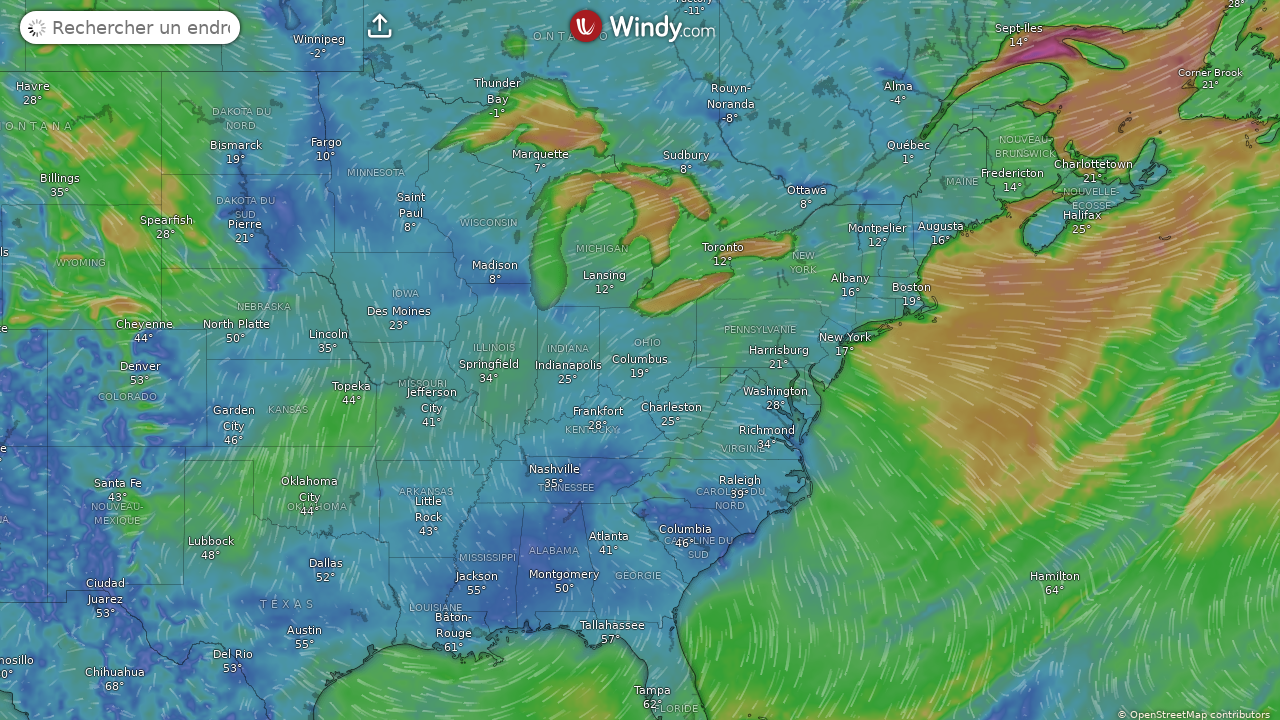

--- FILE ---
content_type: text/plain
request_url: https://node.windy.com/Zm9yZWNhc3Q/ZWNtd2Y/cG9pbnQvZWNtd2YvdjIuOS8zOS45NjIvLTgzLjAwNj9pbmNsdWRlTm93PXRydWUmcmVmVGltZT0yMDI2LTAxLTIwVDEyOjAwOjAwWiZzZXR1cD1zdW1tYXJ5JnNvdXJjZT1ocCZwcj0xJnNjPTAmdG9rZW4yPXBlbmRpbmcmdWlkPThiY2I0YmJmLWJlMGUtOTk4Mi1kOGM5LTUxOTA5OGExZTg4NCZ2PTQ4LjAuNSZwb2M9OQ
body_size: 1491
content:
[base64]

--- FILE ---
content_type: text/javascript
request_url: https://www.windy.com/v/48.0.5.ind.73be/lang/webcams/fr.js
body_size: 5151
content:
export default{CAM_ADDITIONAL_INFO:"Détails",CAM_ADD_DONE:"C'est fait! Merci, votre webcam sera traitée dans les meilleurs délais. Nous vous contacterons par email.",CAM_ALL:"toutes les webcams",CAM_API_FOR_DEVELOPERS:"API pour les développeurs",CAM_ARE_NOT_SPECIFIED:"ne sont pas spécifié",CAM_BACK:"Retour",CAM_BACK_TO_DETAIL:"retour aux détails de la webcam",CAM_BASIC_INFO:"URLs",CAM_CANNOT_SEE_WEBCAM:"Je ne vois pas la webcam ici",CAM_CATEGORY:"Catégorie",CAM_CHOOSE_LOCATION:"Emplacement",CAM_CHOOSE_WEBCAM:"Image",CAM_CHOOSE_WEBCAM_VIEW:"Sélectionnez la vue de votre webcam.",CAM_CLICK_TO_FIX_IT:"Cliquez pour le réparer.",CAM_CONFIRM:"Confirmer",CAM_CURRENT_IMAGES:"Images actuelles",CAM_DAYLIGHT_IMAGES:"Images de jour",CAM_DETAIL:"Détails",CAM_DIRECTION:"Direction",CAM_DIRECTION_E:"E",CAM_DIRECTION_N:"N",CAM_DIRECTION_NE:"NE",CAM_DIRECTION_NO:"Non disponible",CAM_DIRECTION_NW:"NO",CAM_DIRECTION_S:"S",CAM_DIRECTION_SE:"SE",CAM_DIRECTION_SW:"SO",CAM_DIRECTION_W:"W",CAM_EDIT:"Modifier la webcam",CAM_EG:"par ex.",CAM_EMAIL_DESCRIPTION:"S'il vous plaît vérifier l'email de contact qui sera utilisé lorsque la webcam est hors-service.",CAM_EMBED_COPY_CODE_LABEL:"Copiez ce code et collez-le sur votre site Web:",CAM_EMBED_EMBED_CONTENT_LABEL:"Que souhaitez-vous intégrer?",CAM_EMBED_EMBED_CONTENT_NEARBY_WEBCAMS:"Webcams à proximité",CAM_EMBED_EMBED_CONTENT_SINGLE_WEBCAM:"Cette webcam",CAM_EMBED_EMBED_TYPE_LABEL:"Choisissez votre type d'intégration",CAM_EMBED_EMBED_TYPE_OPTION_IMAGE_LINKS:"Liens des images",CAM_EMBED_EMBED_TYPE_OPTION_PLAYER:"Lecteur",CAM_EMBED_EMBED_TYPE_OPTION_TEXT_LINK:"Lien de texte",CAM_EMBED_HEADING:"Intégrer la webcam",CAM_EMBED_PREVIEW_LABEL:"Voici un aperçu de son apparence:",CAM_EMBED_TIMESPAN_LABEL:"Choisissez votre durée",CAM_EMBED_TIMESPAN_OPTION_12_MONTHS:"12 mois",CAM_EMBED_TIMESPAN_OPTION_24_HOURS:"24 heures",CAM_EMBED_TIMESPAN_OPTION_30_DAYS:"30 jours",CAM_EMBED_TIMESPAN_OPTION_LIFETIME:"À vie",CAM_ERROR_COMMON:"Une erreur est survenue. Réessayez plus tard.",CAM_ERROR_EMAIL:"L'email doit être au bon format",CAM_ERROR_LOADING:"Impossible de télécharger la webcam!",CAM_ERROR_LOADING_BACK:"aller à la liste de toutes les webcams",CAM_ERROR_LOADING_NOTE:"Veuillez réessayer plus tard. Quoi qu'il en soit, le problème a été automatiquement signalé et nous l'examinerons dès que possible.",CAM_ERROR_MESSAGE_DUPLICATE:"Nous traitons déjà cette webcam !",CAM_ERROR_NOTE:"Si le problème persiste, veuillez nous en informer à {{email}}.",CAM_ERROR_NOT_CONFIRMED:"Cochez toutes les cases pour continuer",CAM_ERROR_NUMBER:"Le champ doit être un nombre",CAM_ERROR_REQUIRED:"Champs requis",CAM_ERROR_URL:"Veuillez utiliser une adresse URL valide, commençant par http (s): //",CAM_ERROR_URL_WINDY:"Il n'est pas possible d'ajouter une webcam à partir du domaine windy.com, nous avons déjà cette webcam :-)",CAM_FILTER_BY_CATEGORY:"Filtrer par catégorie",CAM_HELP_US_BUILD:"Aidez-nous à construire la plus grande collection ouverte de webcams de voyage",CAM_IMAGE_URL:"URL de l'image",CAM_IMAGE_URL_DESCRIPTION:"Spécifiez l'adresse URL de l'image de la webcam. Vous nous aiderez si vous pouvez spécifier l’URL directe vers l'image de la webcam.",CAM_IMAGE_URL_DUPLICATE:"Nous traitons déjà cette webcam. Vous pouvez consulter la webcam existante et nous aider à l'améliorer.",CAM_IMAGE_URL_ERROR:"Impossible d'obtenir un aperçu de la webcam!",CAM_IMAGE_URL_MANUAL:"Cela nous aiderait beaucoup si vous pouviez",CAM_IMAGE_URL_MANUAL2:"Si l'image montre l'aperçu de votre webcam, continuez à utiliser le bouton {{confirm}} . Sinon, aidez-nous et",CAM_IMAGE_URL_MANUAL2_FOOTER:"Vous pouvez continuer quand même en utilisant {{cannotsee}}, il suffit de vérifier votre site manuellement.",CAM_IMAGE_URL_MANUAL_FOOTER:"Mais vous pouvez continuer quand même. Nous devons juste vérifier votre site manuellement.",CAM_IMAGE_URL_MANUAL_ITEM1:"vérifiez votre URL d'image une fois encore à partir de {{pstep}}",CAM_IMAGE_URL_MANUAL_ITEM1_PSTEP:"étape précédente",CAM_IMAGE_URL_MANUAL_ITEM2:"ou sélectionnez une autre image de votre site Web {{ourtool}}",CAM_IMAGE_URL_MANUAL_ITEM2_OURTOOL:"en utilisant notre outil",CAM_IMAGE_URL_NOTE:"Étant donné que votre page est protégée par un nom d'utilisateur et un mot de passe, nous allons vérifier votre site Web manuellement et terminer cette étape nous-mêmes.",CAM_IMAGE_URL_NOT_FOUND:"Aucune image trouvée sur la page {{url}}, mais vous pouvez continuer quand même.",CAM_IS_NOT_SPECIFIED:"n'est pas spécifié",CAM_I_AM_OWNER:"Je confirme que je suis le propriétaire légal et/ou l'opérateur de la (ou des) caméra(s) respective(s) et je déclare que je suis pleinement autorisé à partager les photos/vidéos de la (ou des) caméra(s) ainsi que toute autres données connexes (y compris les informations d'identification d'utilisateur telles que l'identifiant et le mot de passe) nécessaires à l'enregistrement de la (ou des) caméra(s) au sein des services Windy.",CAM_I_READ_LEGAL:"Je confirme par la présente que j'ai lu les {{windy-pp}} et {{windy-tou}} et {{windy-webcams}} (y ​​compris la section {{section-number}})",CAM_LOADING_MORE_WEBCAMS:"Chargement d’autres webcams",CAM_LOCATION:"Emplacement",CAM_LOGIN:"Vous n'êtes pas connecté. Vous pouvez ajouter une webcam même sans vous connecter, mais nous vous recommandons d'utiliser {{existing_account}} ou {{create_account}} avant de continuer.",CAM_LOGIN_CREATE_ACCOUNT:"en créer un nouveau",CAM_LOGIN_EXISTING_ACCOUNT:"votre compte existant",CAM_MAP:"Précisez l'emplacement exact de la webcam",CAM_MAP_DESCRIPTION:"Ajouter un pointeur sur la carte",CAM_MAP_LOCATION_ERROR:"L'emplacement de votre caméra est requis.",CAM_MAP_ZOOM:"Veuillez zoomer sur la carte pour que la position de la caméra soit aussi précise que possible.",CAM_MESSAGE_IMAGE_URL:"Aidez-nous à traiter votre webcam plus rapidement et ajoutez l’URL de l'image.",CAM_NEAREST_WEBCAMS:"Webcams les plus proches",CAM_NEAREST_WEBCAMS_NOT_FOUND:"Pas de webcams à proximité",CAM_NEXT:"Suivant",CAM_NOT_SPECIFIED:"n'a pas été spécifié",CAM_NO_SCREEN:"Aucune image de webcam disponible pour la période sélectionnée. Veuillez modifier la plage horaire ou réessayer plus tard, lorsque les données les plus récentes seront traitées.",CAM_NO_WEBCAMS:"Aucune webcam trouvée à cet endroit.",CAM_NO_WEBCAMS_AND_CATGORY:"Aucune webcam trouvée à cet endroit pour la catégorie sélectionnée.",CAM_OPEN_DETAIL:"ouvrir le détail de la webcam",CAM_OPERATOR_EMAIL:"E-mail de l'opérateur de la webcam",CAM_OPTIONAL:"optionnel",CAM_OUR_WEBCAM:"Notre webcam",CAM_PAGE_URL:"URL de la page",CAM_PAGE_URL_CREDENTIALS:"Cette page nécessite des informations de connexion",CAM_PAGE_URL_CREDENTIALS_PASSWORD:"Mot de passe",CAM_PAGE_URL_CREDENTIALS_USERNAME:"Nom d'utilisateur",CAM_PAGE_URL_DESCRIPTION:"Spécifiez l'adresse URL d'une page. La page doit contenir l'image de la webcam quelque part.",CAM_POSITION:"Position",CAM_POSITION_CONTROLLABLE:"Contrôlable",CAM_POSITION_FIXED:"Fixe",CAM_POSITION_ROTATING:"Rotatif",CAM_POSSIBLE_DUPLICATE_CANT_SEE:"Vous ne voyez pas votre webcam ? Vous allez en ajouter une nouvelle ?",CAM_POSSIBLE_DUPLICATE_CONTINUE:"Dans ce cas, veuillez poursuivre le processus d'ajout de votre webcam.",CAM_POSSIBLE_MATCH:"Possible correspondance",CAM_PREVIEW:"Aperçu",CAM_PROTECTED_PAGE:"page protégée",CAM_PROVIDER:"site du fournisseur",CAM_REMOVE_BACK_CTA:"retour à la modification",CAM_REMOVE_DISCONTINUED_NO_DATE_LABEL:"Date de l’interruption",CAM_REMOVE_DISCONTINUED_NO_EMAIL_LABEL:"Email",CAM_REMOVE_DISCONTINUED_NO_MESSAGE_LABEL:"Message",CAM_REMOVE_DISCONTINUED_NO_NAME_LABEL:"Nom",CAM_REMOVE_DISCONTINUED_NO_SUBMIT:"Confirmer",CAM_REMOVE_DISCONTINUED_NO_TEXT:"Veuillez confirmer que ce service de webcam est interrompu sans aucun remplacement public à l'avenir:",CAM_REMOVE_DISCONTINUED_REPLACEMENT_LEGEND:"Y aura-t-il un remplacement public pour cette webcam spécifique?",CAM_REMOVE_DISCONTINUED_REPLACEMENT_OPTION_MAYBE:"Peut être",CAM_REMOVE_DISCONTINUED_REPLACEMENT_OPTION_NO:"Non",CAM_REMOVE_DISCONTINUED_REPLACEMENT_OPTION_YES:"Oui",CAM_REMOVE_DISCONTINUED_YES_CTA:"Modifier l'URL de l'image",CAM_REMOVE_DISCONTINUED_YES_TEXT:"Veuillez modifier l'URL de l'image de la webcam, dès que le remplacement est prêt:",CAM_REMOVE_DUPLICATE_EMAIL_LABEL:"Votre e-mail au cas où des informations supplémentaires seraient nécessaires",CAM_REMOVE_DUPLICATE_SUBMIT:"Confirmer",CAM_REMOVE_DUPLICATE_TEXT:"Veuillez confirmer que cette webcam est un double d'une webcam déjà existante :",CAM_REMOVE_DUPLICATE_URL_LABEL:"URL d'origine de la même webcam",CAM_REMOVE_FAILED_TEXT:"Ici nous avons un problème. Veuillez réessayer plus tard ou faites-nous le faire savoir à {{email}}.",CAM_REMOVE_HEADING:"Supprimer cette webcam",CAM_REMOVE_PRIVATIZED_DATE_LABEL:"Date de la privatisation",CAM_REMOVE_PRIVATIZED_EMAIL_LABEL:"Email",CAM_REMOVE_PRIVATIZED_NAME_LABEL:"Nom de la personne autorisée",CAM_REMOVE_PRIVATIZED_SUBMIT:"Confirmer",CAM_REMOVE_PRIVATIZED_TEXT:"Veuillez confirmer que cette webcam est privatisée et n'est plus accessible au public:",CAM_REMOVE_REASON_LEGEND:"Raison de la suppression",CAM_REMOVE_REASON_OPTION_DISCONTINUED:"Webcam abandonnée",CAM_REMOVE_REASON_OPTION_DUPLICATE:"Entrée dupliquée",CAM_REMOVE_REASON_OPTION_PRIVATIZED:"Webcam privatisée",CAM_REMOVE_REASON_OPTION_UNDESIRED:"Publication non souhaitée",CAM_REMOVE_THANK_YOU_HEADING:"Merci.",CAM_REMOVE_THANK_YOU_TEXT1:"Veuillez nous accorder quelques jours pour traiter votre demande manuellement.",CAM_REMOVE_THANK_YOU_TEXT2:"Nous reviendrons vers vous.",CAM_REMOVE_UNDESIRED_HEADING:"Annuler la publication de vos webcams",CAM_REMOVE_UNDESIRED_STEP:"Étape",CAM_REMOVE_UNDESIRED_STEP1_CONTINUE:"OK, je renonce à ces avantages",CAM_REMOVE_UNDESIRED_STEP1_LIST_HEADING:"En supprimant votre webcam, vous allez automatiquement:",CAM_REMOVE_UNDESIRED_STEP1_LIST_ITEM1:"Perdre l'avantage d'augmenter l'audience de votre webcam au sein de notre réseau de distribution",CAM_REMOVE_UNDESIRED_STEP1_LIST_ITEM2:"Perdre le bénéfice du trafic utilisateur supplémentaire de notre site Web vers votre site Web",CAM_REMOVE_UNDESIRED_STEP1_LIST_ITEM3:"Perdre les avantages des diaporamas gratuits pour votre webcam, montrant les dernières 24 heures, 30 jours, 24 mois et à vie",CAM_REMOVE_UNDESIRED_STEP2_CONTINUE:"OK, j’ai compris",CAM_REMOVE_UNDESIRED_STEP2_DOWNLOAD:"Télécharger le formulaire",CAM_REMOVE_UNDESIRED_STEP2_TEXT1:"Nous devons nous assurer que vous êtes le propriétaire légal de cette webcam afin d'éviter qu'une personne non éligible ne la retire involontairement de notre répertoire.",CAM_REMOVE_UNDESIRED_STEP2_TEXT2:"C'est pourquoi nous avons besoin de vous pour télécharger, décompresser et remplir ce formulaire (il contient des champs modifiables):",CAM_REMOVE_UNDESIRED_STEP3_CONTINUE:"OK, j’ai compris",CAM_REMOVE_UNDESIRED_STEP3_TEXT:"Signez ce document avec une signature numérique valide; ou imprimez-le et signez-le manuellement.",CAM_REMOVE_UNDESIRED_STEP4_CONTINUE:"OK, j’ai compris",CAM_REMOVE_UNDESIRED_STEP4_LIST_HEADING:"Envoyez un e-mail à {{email}} avec le contenu suivant:",CAM_REMOVE_UNDESIRED_STEP4_LIST_ITEM1:"Le document signé (en pièce jointe)",CAM_REMOVE_UNDESIRED_STEP4_LIST_ITEM2:"Motif de votre annulation",CAM_REMOVE_UNDESIRED_STEP4_LIST_ITEM3:"Votre e-mail de signature contenant (1) votre nom, (2) votre adresse et (3) vos coordonnées",CAM_REMOVE_WEBCAM_CTA:"Supprimer cette webcam",CAM_REVIEW:"Vérifier la webcam",CAM_SELECT_LOCATION:"Sélectionnez l'emplacement",CAM_SELECT_WEBCAM_ERROR:"Veuillez sélectionner l'image webcam correspondante ou cliquez sur",CAM_SHOW_MORE:"Afficher plus d'images",CAM_STREAM:"en direct",CAM_SUBMIT:"Envoyer",CAM_SUBMIT_AGAIN:"Envoyer à nouveau",CAM_SUGGESTION:"Suggestions",CAM_SUGGESTION_CATEGORY:"Catégories",CAM_SUGGESTION_CATEGORY_TEXT:"Les catégories ne peuvent pas être modifiées. Elles sont générées automatiquement à partir des vues. Si vous souhaitez suggérer une nouvelle catégorie, veuillez ajouter une nouvelle vue.",CAM_SUGGESTION_CONTACT:"Contacts",CAM_SUGGESTION_CONTACT_CARETAKER:"Responsable",CAM_SUGGESTION_CONTACT_OWNER:"Propriétaire",CAM_SUGGESTION_CONTACT_TEXT:"Si la webcam n'est pas encore affectée au bon compte utilisateur, veuillez nous envoyer une demande de propriété (si possible en anglais) pour cette webcam à: {{email}}",CAM_SUGGESTION_CONTACT_TEXT2:"Votre email doit inclure:",CAM_SUGGESTION_CONTACT_TEXT2_ITEM1:"L'identifiant de la webcam: {{id}}",CAM_SUGGESTION_CONTACT_TEXT2_ITEM2:"Le nom d'utilisateur de votre compte Windy (si disponible)",CAM_SUGGESTION_CONTACT_TEXT2_ITEM3:"Une raison ou une preuve tangible montrant que vous êtes le propriétaire légitime de cette webcam",CAM_SUGGESTION_ELEVATION:"Altitude",CAM_SUGGESTION_ELEVATION_DESCRIPTION:"Mètres au dessus du niveau de la mer",CAM_SUGGESTION_ELEVATION_NOT_CHANGED:"L'altitude n'a pas été changée",CAM_SUGGESTION_EMAIL:"Votre email",CAM_SUGGESTION_FAIL:"Nous avons un problème. Veuillez réessayer plus tard ou faites-nous le savoir à {{mail}}.",CAM_SUGGESTION_IMAGE:"URL de l'image",CAM_SUGGESTION_IMAGE_PRIVATE:"n’est pas publique",CAM_SUGGESTION_IMAGE_TIP:"CONSEIL",CAM_SUGGESTION_IMAGE_TIP_TEXT:"Voulez-vous ajouter une nouvelle webcam?",CAM_SUGGESTION_IMAGE_URL:"URL de l'image (restera privée)",CAM_SUGGESTION_IMAGE_URL_DESC:"Cette URL doit directement pointer sur l'image de la webcam",CAM_SUGGESTION_ISSUE:"Autre problème",CAM_SUGGESTION_ISSUE_ARCHIVE:"Images d'archives",CAM_SUGGESTION_ISSUE_ARCHIVE_TEXT:"Les seules images que nous sauvegardons sont accessibles au public sur notre site Web sous forme d’une séquence en accéléré. Si vous avez besoin d'images supplémentaires, visitez le site Web officiel (le cas échéant) mentionné dans les détails de la webcam.",CAM_SUGGESTION_ISSUE_ELSE_CONFIRMATION:"J'ai essayé de modifier cette webcam en utilisant les suggestions ci-dessus. Mais je n'ai toujours pas trouvé ce dont j'avais besoin.",CAM_SUGGESTION_ISSUE_ELSE_FEEDBACK:"Vos commentaires",CAM_SUGGESTION_ISSUE_ELSE_OPTION1:"Supprimer cette webcam",CAM_SUGGESTION_ISSUE_ELSE_OPTION2:"Autre chose",CAM_SUGGESTION_ISSUE_ELSE_TITLE:"Veuillez sélectionner votre problème",CAM_SUGGESTION_ISSUE_LOCATION:"Mauvais emplacement",CAM_SUGGESTION_ISSUE_LOCATION_TEXT:"Veuillez corriger l'emplacement dans la section emplacement. Merci.",CAM_SUGGESTION_ISSUE_NO_IMAGE:"Pas d'image",CAM_SUGGESTION_ISSUE_NO_IMAGE_TEXT:"Cette webcam n'affiche qu'une image vide, sans aucun contenu.",CAM_SUGGESTION_ISSUE_POOR_IMAGE:"Image de mauvaise qualité",CAM_SUGGESTION_ISSUE_POOR_IMAGE_TEXT:"Cette webcam offre une image de mauvaise qualité (floue, objectif sale, angle étrange, etc.), ce qui réduit considérablement son intérêt.",CAM_SUGGESTION_LOCATION_NOT_CHANGED:"La position n'a pas été modifiée.",CAM_SUGGESTION_OK:"Merci, votre suggestion a été soumise avec succès pour examen.",CAM_SUGGESTION_PAGE:"Page Web",CAM_SUGGESTION_PAGE_DESC:"Cette page doit contenir l'image de la webcam",CAM_SUGGESTION_PAGE_LABEL:"URL de la page Web",CAM_SUGGESTION_PAGE_NOT_CHANGED:"L’URL n’a pas été changée",CAM_SUGGESTION_STREAM:"Type de flux",CAM_SUGGESTION_STREAM_DESC:"L'URL du lecteur en continu doit pointer sur un site Web ne contenant que la lecture en continu, sans contenu supplémentaire",CAM_SUGGESTION_STREAM_LABEL:"URL de flux en direct",CAM_SUGGESTION_STREAM_NO:"Non disponible",CAM_SUGGESTION_STREAM_NOT_CHANGED:"L’URL n’a pas été changée",CAM_SUGGESTION_STREAM_YES:"Flux en direct (Live streaming)",CAM_SUGGESTION_TITLE:"Titre",CAM_SUGGESTION_TITLE_TEXT:"Le titre ne peut pas être modifié. Il est généré automatiquement à partir de l'emplacement et des vues.",CAM_SUGGESTION_VIEW:"Une vue webcam décrit ce qui est visible sur l'image de la webcam.",CAM_SUGGESTION_VIEW_ITEM1:"Chaque webcam peut offrir plusieurs vues.",CAM_SUGGESTION_VIEW_ITEM2:"La vue webcam est utilisée pour créer le titre de la webcam et déterminer les catégories de webcam.",CAM_SUGGESTION_VIEW_ITEM3:"Les vues seront automatiquement traduites dans toutes les langues dont nous disposons.",CAM_SUGGESTION_VIEW_NOT_CHANGED:"Les vues n'ont pas été modifiées.",CAM_SUMMARY:"Résumé",CAM_TERMS_OF_USE:"Conditions d'utilisation des Services Windy Webcam",CAM_VIEW_DESCRIPTION:"Entrez le nom de ce qui est visible sur l'image de la webcam.",CAM_VIEW_GPLACES:"Lieux Google Maps",CAM_VIEW_LANDSCAPE:"Vues",CAM_VIEW_NOT_FOUND:"Nous ne pouvons pas trouver cette vue. N'hésitez pas à augmenter {{gplaces}}, elle sera alors disponible ici.",CAM_VIEW_PLACEHOLDER:"Nom du lieu",CAM_WARNING_MESSAGE_POSSIBLE_DUPLICATE:"Nous traitons déjà les éventuels doublons de votre webcam !",CAM_WEBCAM_DETAIL:"détail de la webcam",CAM_WEBCAM_FEEDBACK:"Détails sur la webcam",CAM_WEBPAGE:"Page Web",CAM_YOUR_IMAGE:"L'image de votre webcam"};

--- FILE ---
content_type: text/javascript
request_url: https://www.windy.com/v/48.0.5.ind.73be/plugins/rhpane-top.js
body_size: 5654
content:
function e(e,t){var i=Object.keys(e);if(Object.getOwnPropertySymbols){var r=Object.getOwnPropertySymbols(e);t&&(r=r.filter(function(t){return Object.getOwnPropertyDescriptor(e,t).enumerable})),i.push.apply(i,r)}return i}function t(t){for(var r=1;r<arguments.length;r++){var a=null!=arguments[r]?arguments[r]:{};r%2?e(Object(a),!0).forEach(function(e){i(t,e,a[e])}):Object.getOwnPropertyDescriptors?Object.defineProperties(t,Object.getOwnPropertyDescriptors(a)):e(Object(a)).forEach(function(e){Object.defineProperty(t,e,Object.getOwnPropertyDescriptor(a,e))})}return t}function i(e,t,i){return(t=function(e){var t=function(e,t){if("object"!=typeof e||!e)return e;var i=e[Symbol.toPrimitive];if(void 0!==i){var r=i.call(e,t||"default");if("object"!=typeof r)return r;throw new TypeError("@@toPrimitive must return a primitive value.")}return("string"===t?String:Number)(e)}(e,"string");return"symbol"==typeof t?t:t+""}(t))in e?Object.defineProperty(e,t,{value:i,enumerable:!0,configurable:!0,writable:!0}):e[t]=i,e}import{c as r,f as a,e as s,a as n,b as l,u as o,s as m,d}from"./_shared/misc.js";import{i as v}from"./_shared/lifecycle.js";import{p as h,l as c,s as p,m as _,g as u,a as g,c as f,h as x,r as y,t as b,b as w,f as Q,u as z,d as U,e as k,n as B}from"./_shared/effects.js";import{a as F}from"./_shared/css.js";import{s as O}from"./_shared/class.js";const{t:E}=window.W.trans,j=window.W.broadcast,S=window.W.plugins;import{o as R,a as L}from"./_shared/index-client.js";import{i as N}from"./_shared/if.js";import{e as T}from"./_shared/each.js";import{r as D,s as M,a as V}from"./_shared/attributes.js";import{s as J,a as I,b as $}from"./_shared/store.js";const{bound:G,$:W,debounce:C,logError:Y}=window.W.utils,Z=window.W.overlays;import{i as P,d as q}from"./_shared/overlay-list.js";import{w as H}from"./_shared/svelte-store-adapter.js";import{b as A}from"./_shared/this.js";import{p as X}from"./_shared/props.js";const{levelsData:K}=window.W.rootScope;import{s as ee}from"./_shared/style.js";import{p as te}from"./_shared/event-modifiers.js";import{A as ie}from"./_shared/avatar.js";import"./_shared/attributes2.js";import"./_shared/index.js";var re=a('<div class="rhitem__level-desc"> </div>'),ae=a('<div class="rhitem__level-desc mr-20"> </div>'),se=a('<small class="svelte-g7sadi"> </small>'),ne=a("<div> <!></div>"),le=a('<div class="rhitem__level-desc rhitem__level-desc--multiline mr-20 svelte-g7sadi"> <small class="svelte-g7sadi"> </small></div>'),oe=a('<div class="rhitem__name svelte-g7sadi"><!> <input type="range" min="0" step="1"/></div>'),me=a('<a><!> <div class="rhitem__icon svelte-g7sadi" data-icon="Q"></div></a>'),de={hash:"svelte-g7sadi",code:".rhitem__levels.svelte-g7sadi {margin-top:1.3em;}.rhitem__levels.disabled.svelte-g7sadi {pointer-events:none;}.rhitem__levels.svelte-g7sadi .rhitem__name:where(.svelte-g7sadi) {max-width:unset;display:flex;flex-direction:row;align-items:center;}.rhitem__levels.svelte-g7sadi .rhitem__name:where(.svelte-g7sadi) .rhitem__level-desc--multiline:where(.svelte-g7sadi) {font-size:0.9em;padding-left:0.7em;}.rhitem__levels.svelte-g7sadi .rhitem__name:where(.svelte-g7sadi) .rhitem__level-desc--multiline:where(.svelte-g7sadi) small:where(.svelte-g7sadi) {display:block;}.rhitem__levels.svelte-g7sadi .rhitem__level-selector:where(.svelte-g7sadi) {font-size:20px;width:0;height:0;opacity:0;margin:0;transition:opacity 0.25s, width 0.25s;display:none;}.rhitem__levels.svelte-g7sadi .rhitem__level-selector--unfolded:where(.svelte-g7sadi) {display:block;}.rhitem__levels.svelte-g7sadi .rhitem__icon:where(.svelte-g7sadi) {background-color:var(--color-orange);}.rhitem__levels.svelte-g7sadi .rhitem__icon:where(.svelte-g7sadi)::before {font-size:2.2em;top:0.22em;position:relative;}.rhitem__levels--unfolded.svelte-g7sadi {font-size:11px;z-index:10;}.rhitem__levels--unfolded.svelte-g7sadi .rhitem__name:where(.svelte-g7sadi) {background-color:var(--color-gray-dark);font-size:1.3em;height:33px;}.rhitem__levels--unfolded.svelte-g7sadi .rhitem__level-selector:where(.svelte-g7sadi) {width:130px;opacity:1;pointer-events:auto;margin-right:15px;}"};function ve(e,i){if(new.target)return r(t({component:ve},e));h(i,!1),F(e,de);var a,B=()=>J(C,"$overlay",L),j=()=>J(W,"$level",L),S=()=>J(Y,"$availLevels",L),[L,T]=I(),W=H("level"),C=H("overlay"),Y=H("availLevels"),P=X(i,"iconSize",12),q=_(!1),ee=_(0),te=_(),ie=_(),he=()=>{clearTimeout(a),a=setTimeout(()=>{p(q,!1)},7e3)},ce=()=>{if(u(q)){var e=parseInt(u(te).value,10);$(W,S()[e]||"surface"),he()}},pe=()=>{u(q)?p(q,!1):(p(q,!0),he())};function _e(e){var{key:t}=e;if(("PageUp"===t||"PageDown"===t)&&u(ie)){var i=G(u(ee)+("PageUp"===t?1:-1),0,S().length-1);$(W,S()[i]),e.preventDefault()}}R(()=>{document.body.addEventListener("keydown",_e,!1)}),c(()=>(u(ie),B()),()=>{var e;e=Z[B()],p(ie,e.hasMoreLevels),u(ie)||p(q,!1)}),c(()=>(j(),S(),u(ee)),()=>{if(j()!==S()[u(ee)]){var e=S().indexOf(j());e>-1&&p(ee,e)}}),g();var ue={get iconSize(){return P()},set iconSize(e){P(e),Q()},$set:o,$on:(e,t)=>l(i,e,t)};v();var ge,fe=me(),xe=f(fe),ye=e=>{var t=oe(),i=f(t),r=e=>{var t=re(),i=f(t,!0);y(t),b(()=>m(i,(U(E),z(()=>E.ALTITUDE)))),s("click",t,pe),n(e,t)},a=e=>{var t=d(),i=k(t),r=e=>{var t=ae(),i=f(t,!0);y(t),b(()=>m(i,(U(E),z(()=>E.SFC)))),n(e,t)},a=e=>{var t=d(),i=k(t),r=e=>{var t,i=ne(),r=f(i),a=x(r),l=e=>{var t=se(),i=f(t,!0);y(t),b(()=>m(i,(U(K),j(),z(()=>K[j()][1])))),n(e,t)};N(a,e=>{P()>4&&e(l)}),y(i),b(e=>{var a;t=O(i,1,"rhitem__level-desc svelte-g7sadi",null,t,e),m(r,"".concat(null!==(U(K),j(),a=z(()=>K[j()][0]))&&void 0!==a?a:""," "))},[()=>({"rhitem__level-desc--multiline":P()>4})]),s("click",i,pe),n(e,i)},a=e=>{var t=le(),i=f(t),r=x(i),a=f(r,!0);y(r),y(t),b(()=>{var e;m(i,"".concat(null!==(U(K),j(),e=z(()=>K[j()][0]))&&void 0!==e?e:""," ")),m(a,(U(K),j(),z(()=>K[j()][1])))}),n(e,t)};N(i,e=>{u(q)?e(a,!1):e(r)},!0),n(e,t)};N(i,e=>{"surface"===j()&&u(q)?e(r):e(a,!1)},!0),n(e,t)};N(i,e=>{"surface"!==j()||u(q)?e(a,!1):e(r)});var l,o=x(i,2);D(o),A(o,e=>p(te,e),()=>u(te)),y(t),b(e=>{l=O(o,1,"rhitem__level-selector noselect notap svelte-g7sadi",null,l,e),M(o,"max",(S(),z(()=>S().length-1))),V(o,u(ee))},[()=>({"rhitem__level-selector--unfolded":u(q)})]),s("input",o,ce),n(e,t)};N(xe,e=>{u(ie)&&e(ye)});var be=x(xe,2);y(fe),b(e=>ge=O(fe,1,"rhitem rhitem__levels svelte-g7sadi",null,ge,e),[()=>({disabled:!u(ie),"rhitem__levels--unfolded":u(q)})]),s("click",be,pe),n(e,fe);var we=w(ue);return T(),we}var he=a('<div class="rhitem__trash-can avatar bg-red ml-5 svelte-1ddt3kt" data-icon="_"></div>'),ce=a('<a><div class="rhitem__name svelte-1ddt3kt"> </div> <div class="rhitem__icon"></div> <!></a>'),pe={hash:"svelte-1ddt3kt",code:".rhitem.shaky.svelte-1ddt3kt:nth-child(3n + 1) {animation-direction:reverse;animation-delay:-0.2s;}.rhitem.shaky.svelte-1ddt3kt:nth-child(3n + 2) {animation-direction:alternate;animation-delay:-0.4s;}.rhitem[draggable='true'].svelte-1ddt3kt {cursor:move;}.rhitem[draggable='true'].svelte-1ddt3kt .rhitem__name:where(.svelte-1ddt3kt) {cursor:move;}.rhitem__trash-can.svelte-1ddt3kt {cursor:pointer;font-size:7px;display:inline-flex;align-items:center;justify-content:center;}.rhitem__trash-can.svelte-1ddt3kt::before {font-size:2.1em;}.rhitem--being-over.svelte-1ddt3kt {margin-top:0;border-top:solid transparent 15px;}.rhitem--being-over.svelte-1ddt3kt::before {position:absolute;right:0;top:-12px;content:'';border-radius:5px;width:100%;height:3px;border:2px dashed var(--color-orange-light);}"};function _e(e,i){if(new.target)return r(t({component:_e},e));h(i,!1),F(e,pe);var a,d=()=>J(S,"$favOverlays",g),c=()=>J(R,"$arrangeMode",g),[g,k]=I(),B=X(i,"item",12),E=_(!1),j=H("overlay"),S=H("favOverlaysDesktop"),R=H("rhMenuArrangeMode"),L=()=>{var e=[...d()];e.includes(B().ident)&&d().length>0&&(e.splice(e.indexOf(B().ident),1),$(S,[...e]))},T={get item(){return B()},set item(e){B(e),Q()},$set:o,$on:(e,t)=>l(i,e,t)};v();var D,V=ce(),G=f(V),W=f(G,!0);y(G);var C,Y=x(G,2),Z=x(Y,2),P=e=>{var t=he();s("click",t,L),n(e,t)};N(Z,e=>{c()&&e(P)}),y(V),b((e,t)=>{D=O(V,1,"rhitem svelte-1ddt3kt",null,D,e),M(V,"draggable",c()),M(V,"data-ident",(U(B()),z(()=>B().ident))),m(W,(U(B()),z(()=>B().name))),C=ee(Y,"",C,t)},[()=>({selected:J(j,"$overlay",g)===B().ident,shaky:c(),"rhitem--being-over":u(E)}),()=>({"background-image":(U(B()),z(()=>"url(".concat(B().thumbnail,")")))})]),s("dragover",V,te(()=>{p(E,!0),clearTimeout(a),a=setTimeout(()=>{p(E,!1)},100)})),s("drop",V,te(e=>{var t,i=null===(t=e.dataTransfer)||void 0===t?void 0:t.getData("text");if(i){var r=[...d()],a=r.indexOf(i),s=r.indexOf(B().ident);-1!==a&&-1!==s?(r.splice(a,1),r.splice(s,0,i)):-1!==s&&r.splice(s,0,i),$(S,[...r])}})),s("click",V,()=>{c()||B().onClick()}),s("dragstart",V,e=>{var t;null===(t=e.dataTransfer)||void 0===t||t.setData("text",B().ident)}),n(e,V);var q=w(T);return k(),q}var ue=a('<a class="rhitem rhitem__more-layers svelte-qiizur"><div class="rhitem__name svelte-qiizur"> </div></a>'),ge=a("<!> <!>",1),fe=a("<section><!> <!></section>"),xe={hash:"svelte-qiizur",code:".rhpane__overlays-levels--arranging.svelte-qiizur {--trash-icon-width: 21px;}.rhpane__overlays-levels {display:flex;flex-direction:column;align-items:flex-end;position:absolute;top:100%;right:0;font-size:11px;margin-right:4px;}.rhpane__overlays-levels[data-iconsize='7'] {font-size:10px;margin-right:5.5px;}.rhpane__overlays-levels[data-iconsize='6'] {font-size:9px;margin-right:6.5px;}.rhpane__overlays-levels[data-iconsize='5'] {font-size:8px;margin-right:9px;}.rhpane__overlays-levels[data-iconsize='5'] .rhitem__name {font-size:1.4em;}.rhpane__overlays-levels[data-iconsize='4'] {font-size:6px;margin-right:11.5px;}.rhpane__overlays-levels[data-iconsize='4'] .rhitem__name {font-size:1.9em;}.rhpane__overlays-levels[data-iconsize='2'],\n.rhpane__overlays-levels[data-iconsize='3'] {margin-right:11px;display:grid;justify-items:end;align-items:start;grid-template-columns:repeat(2, minmax(calc(110px + var(--trash-icon-width, 0px)), 1fr));font-size:6px;}.rhpane__overlays-levels[data-iconsize='2'] .rhitem .rhitem__name,\n.rhpane__overlays-levels[data-iconsize='3'] .rhitem .rhitem__name {max-width:95px;}.rhpane__overlays-levels[data-iconsize='2'] .rhitem__levels,\n.rhpane__overlays-levels[data-iconsize='3'] .rhitem__levels {grid-column:2;}.rhpane__overlays-levels[data-iconsize='2'] .rhitem__levels .rhitem__name,\n.rhpane__overlays-levels[data-iconsize='3'] .rhitem__levels .rhitem__name {max-width:unset;}.rhpane__overlays-levels[data-iconsize='2'] .rhitem__name,\n.rhpane__overlays-levels[data-iconsize='3'] .rhitem__name {font-size:1.9em;}.rhpane__overlays-levels[data-iconsize='1'] {margin-right:11px;display:grid;justify-items:end;align-items:start;grid-template-columns:repeat(3, minmax(calc(110px + var(--trash-icon-width, 0px)), 1fr));font-size:6px;}.rhpane__overlays-levels[data-iconsize='1'] .rhitem .rhitem__name {max-width:95px;}.rhpane__overlays-levels[data-iconsize='1'] .rhitem__levels {grid-column:3;}.rhpane__overlays-levels[data-iconsize='1'] .rhitem__levels .rhitem__name {max-width:unset;}.rhpane__overlays-levels[data-iconsize='1'] .rhitem__name {font-size:1.9em;}.rhpane__overlays-levels[data-iconsize='0'] {margin-right:11px;display:grid;justify-items:end;align-items:start;grid-template-columns:repeat(6, minmax(calc(110px + var(--trash-icon-width, 0px)), 1fr));font-size:6px;}.rhpane__overlays-levels[data-iconsize='0'] .rhitem .rhitem__name {max-width:95px;}.rhpane__overlays-levels[data-iconsize='0'] .rhitem__levels {grid-column:6;}.rhpane__overlays-levels[data-iconsize='0'] .rhitem__levels .rhitem__name {max-width:unset;}.rhpane__overlays-levels[data-iconsize='0'] .rhitem__name {font-size:1.9em;}.rhitem__more-layers.svelte-qiizur {margin-top:0.7em;}.rhitem__more-layers.svelte-qiizur .rhitem__name:where(.svelte-qiizur) {font-size:1em;border-radius:2em;margin-right:0;padding-right:0.7em;}"};function ye(e,i){if(new.target)return r(t({component:ye},e));h(i,!1),F(e,xe);var a=()=>J(X,"$favOverlays",Q),d=()=>J(K,"$arrangeMode",Q),[Q,B]=I(),D=W("#plugin-rhpane-top"),V=_([]),G=_(15),A=H("overlay"),X=H("favOverlaysDesktop"),K=H("rhMenuArrangeMode"),ee=()=>{var e=!!S["map-selector"].isOpen,t=(D.clientHeight-(e?170:150))/u(V).length;p(G,Math.floor(Math.max(0,t/5)))},te=e=>{var{key:t}=e;if("ArrowUp"===t||"ArrowDown"===t){var i=J(A,"$overlay",Q),r=u(V).findIndex(e=>{var{ident:t}=e;return t===i});if(-1===r)return;var a=r+("ArrowUp"===t?-1:1),s=u(V)[a].ident;s&&($(A,s),e.preventDefault())}};R(()=>{if(ResizeObserver&&D){var e=C(ee,50);new ResizeObserver(e).observe(D)}else Y("OverlaysLevels","ResizeObserver not supported or unable to find resizable element");document.body.addEventListener("keydown",te,!1)}),L(()=>{document.body.removeEventListener("keydown",te,!1)}),c(()=>(u(V),a(),Z),()=>{p(V,a().length?P(a()):P(q));var e=Object.keys(Z);p(V,u(V).filter(t=>e.includes(t.ident))),ee()}),g();var ie={$set:o,$on:(e,t)=>l(i,e,t)};v();var re,ae=fe(),se=f(ae);T(se,1,()=>u(V),e=>e.ident,(e,t)=>{_e(e,{get item(){return u(t)}})});var ne=x(se,2),le=e=>{var t=ge(),i=k(t),r=e=>{var t=ue(),i=f(t),r=f(i,!0);y(i),y(t),b(()=>m(r,(U(E),z(()=>E.MORE_LAYERS)))),s("click",t,()=>j.emit("rqstOpen","menu")),n(e,t)};N(i,e=>{u(G)>7&&e(r)}),ve(x(i,2),{get iconSize(){return u(G)}}),n(e,t)};N(ne,e=>{d()||e(le)}),y(ae),b(e=>{re=O(ae,1,"rhpane__overlays-levels svelte-qiizur",null,re,e),M(ae,"data-iconsize",u(G))},[()=>({"rhpane__overlays-levels--arranging":d()})]),n(e,ae);var oe=w(ie);return B(),oe}var be=a('<div id="desktop-premium-icon" class="premium-button size-s"> </div>'),we=a('<div class="premium-button rhpane__top-icons__login size-s svelte-1p5rhzy"> </div>'),Qe=a("<div><!> <!></div>"),ze={hash:"svelte-1p5rhzy",code:".rhpane__top-icons.svelte-1p5rhzy {pointer-events:auto;}.rhpane__top-icons__login.svelte-1p5rhzy {color:var(--color-yellow);background-color:var(--color-gray-dark);display:block;border-color:var(--color-gray-dark);}.rhpane__top-icons__login.svelte-1p5rhzy::before {content:'p';left:0.9em;margin-top:0;}.premium-calendar .rhpane__top-icons #desktop-premium-icon {\n  animation-name: spaceboots;animation-duration:1.4s;transform-origin:50% 50%;animation-iteration-count:infinite;animation-timing-function:linear;}"};function Ue(e,i){if(new.target)return r(t({component:Ue},e));h(i,!1),F(e,ze);var a=()=>J(u,"$subscription",c),d=()=>J(_,"$user",c),[c,p]=I(),_=H("user"),u=H("subscription"),g=()=>{var e=document.body.classList.contains("premium-calendar")?"desktopTopIconShaking":"desktopTopIcon";j.emit("rqstOpen","subscription",{subsSource:e})},Q={$set:o,$on:(e,t)=>l(i,e,t)};v();var z,U=Qe(),k=f(U),B=e=>{var t,i=be(),r=f(i,!0);y(i),b(e=>{t=ee(i,"",t,e),m(r,E.SUB_GO)},[()=>({"margin-right":!a()&&d()?"15px":"6px"})]),s("click",i,g),n(e,i)};N(k,e=>{a()||e(B)});var S=x(k,2),R=e=>{ie(e,{size:"m",applyBoxShadow:!0})},L=e=>{var t=we(),i=f(t,!0);y(t),b(()=>m(i,E.JUST_LOGIN)),s("click",t,()=>j.emit("rqstOpen","login")),n(e,t)};N(S,e=>{d()?e(R):e(L,!1)}),y(U),b(e=>z=O(U,1,"rhpane__top-icons flex-row svelte-1p5rhzy",null,z,e),[()=>({"mb-5":a()})]),n(e,U);var T=w(Q);return p(),T}var ke=a('<!> <section class="rhpane-top__menu-wrapper svelte-2t7mxi"><a><div class="rhitem__name svelte-2t7mxi"> </div> <div class="rhitem__icon svelte-2t7mxi"><div class="rhitem__hamburger svelte-2t7mxi"><span class="svelte-2t7mxi"></span> <span class="svelte-2t7mxi"></span> <span class="svelte-2t7mxi"></span> <span class="svelte-2t7mxi"></span></div></div></a> <!></section>',1),Be={hash:"svelte-2t7mxi",code:".rhpane-top__menu-wrapper.svelte-2t7mxi {position:relative;}.rhitem--main-menu.svelte-2t7mxi {margin-bottom:10px;font-size:14px;margin-top:12.5px;margin-right:0;}.shake-menu-icon .rhitem--main-menu {\n  animation-name: spaceboots;animation-duration:1.4s;transform-origin:50% 50%;animation-iteration-count:infinite;animation-timing-function:linear;}.rhitem--main-menu.svelte-2t7mxi .rhitem__icon:where(.svelte-2t7mxi) {background-color:var(--color-red);}.rhitem--main-menu.svelte-2t7mxi .rhitem__name:where(.svelte-2t7mxi) {font-size:1.4em;}.rhitem--main-menu.svelte-2t7mxi .rhitem__hamburger:where(.svelte-2t7mxi) {position:absolute;top:10px;left:7px;width:27px;height:27px;}.rhitem--main-menu.svelte-2t7mxi .rhitem__hamburger:where(.svelte-2t7mxi) > span:where(.svelte-2t7mxi) {background-color:var(--color-white);font-size:7px;display:block;position:absolute;height:0.55em;width:100%;left:0;border-radius:0.55em;transition:all 0.3s ease-in-out;transition-delay:0.5s;}.rhitem--main-menu.svelte-2t7mxi .rhitem__hamburger:where(.svelte-2t7mxi) > span:where(.svelte-2t7mxi):nth-child(1) {top:0;}.rhitem--main-menu.svelte-2t7mxi .rhitem__hamburger:where(.svelte-2t7mxi) > span:where(.svelte-2t7mxi):nth-child(2),\n.rhitem--main-menu.svelte-2t7mxi .rhitem__hamburger:where(.svelte-2t7mxi) > span:where(.svelte-2t7mxi):nth-child(3) {top:1.2857em;}.rhitem--main-menu.svelte-2t7mxi .rhitem__hamburger:where(.svelte-2t7mxi) > span:where(.svelte-2t7mxi):nth-child(4) {top:2.5714em;}.rhitem--main-menu--closed.svelte-2t7mxi .rhitem__name:where(.svelte-2t7mxi) {opacity:0;pointer-events:none;}.rhitem--main-menu--closed.svelte-2t7mxi .rhitem__hamburger:where(.svelte-2t7mxi) > span:where(.svelte-2t7mxi):nth-child(1) {top:1.2857em;width:0;left:50%;}.rhitem--main-menu--closed.svelte-2t7mxi .rhitem__hamburger:where(.svelte-2t7mxi) > span:where(.svelte-2t7mxi):nth-child(2) {transform:rotate(45deg);}.rhitem--main-menu--closed.svelte-2t7mxi .rhitem__hamburger:where(.svelte-2t7mxi) > span:where(.svelte-2t7mxi):nth-child(3) {transform:rotate(-45deg);}.rhitem--main-menu--closed.svelte-2t7mxi .rhitem__hamburger:where(.svelte-2t7mxi) > span:where(.svelte-2t7mxi):nth-child(4) {top:1.2857em;width:0;left:50%;}"};function Fe(e,i){if(new.target)return r(t({component:Fe},e));h(i,!1),F(e,Be);var a=_(!1),d=()=>Object.keys(S).map(e=>S[e]).filter(e=>e&&"rhpane"===e.pane).some(e=>e&&e.isOpen),c=()=>p(a,d());R(()=>{j.on("pluginOpened",c),j.on("pluginClosed",c)});var g={$set:o,$on:(e,t)=>l(i,e,t)};v();var Q=ke(),z=k(Q);Ue(z,{});var U,L=x(z,2),N=f(L),T=f(N),D=f(T,!0);return y(T),B(2),y(N),ye(x(N,2),{}),y(L),b(e=>{U=O(N,1,"rhitem rhitem--main-menu svelte-2t7mxi",null,U,e),m(D,E.MENU)},[()=>({"rhitem--main-menu--closed":u(a)})]),s("click",N,()=>{d()?Object.keys(S).map(e=>S[e]).filter(e=>e&&"rhpane"===e.pane&&e.isOpen).forEach(e=>j.emit("rqstClose",e.ident)):j.emit("rqstOpen","menu")}),n(e,Q),w(g)}const Oe="#plugin-rhpane-top {  display: flex;  flex-direction: column;  align-items: flex-end;  position: relative;  pointer-events: none;  margin-top: 10px;  margin-bottom: 20px;  margin-right: 10px;  height: calc(100% - 30px);}.rhitem {  display: flex;  align-items: center;  justify-content: flex-end;  width: -moz-fit-content;  width: fit-content;  margin: 0.3em 0 0.3em 0.4em;  pointer-events: auto;  position: relative;}.rhitem__name {  background-color: var(--color-gray-dark);  color: var(--color-yellow);  text-shadow: 0px 0px 4px black;  overflow: hidden;  text-overflow: ellipsis;  white-space: nowrap;  background-color: rgba(0, 0, 0, 0.18);  max-width: 10em;  padding: 0.2em 1.4em 0.2em 0.7em;  font-size: 1.3em;  border-top-left-radius: 1.4em;  border-bottom-left-radius: 1.4em;  margin-right: -1em;  transition: background-color 0.25s, opacity 0.5s;}.rhitem__icon {  cursor: pointer;  -webkit-tap-highlight-color: initial;  width: 3em;  height: 3em;  border-radius: 3em;  box-shadow: 0 0 4px 0 black;  background-color: var(--color-gray-dark);  cursor: unset;  background-size: 65px;  background-position: -20px -20px;  z-index: 1;  text-align: center;  position: relative;}.rhitem:hover .rhitem__name {  background-color: var(--color-gray-dark);}.rhitem.selected .rhitem__name {  background-color: var(--color-gray-dark);}.rhitem.selected .rhitem__icon {  outline: solid 1px var(--color-orange-light);}/*# sourceMappingURL=[data-uri] */";export{Oe as __css,Fe as default};
